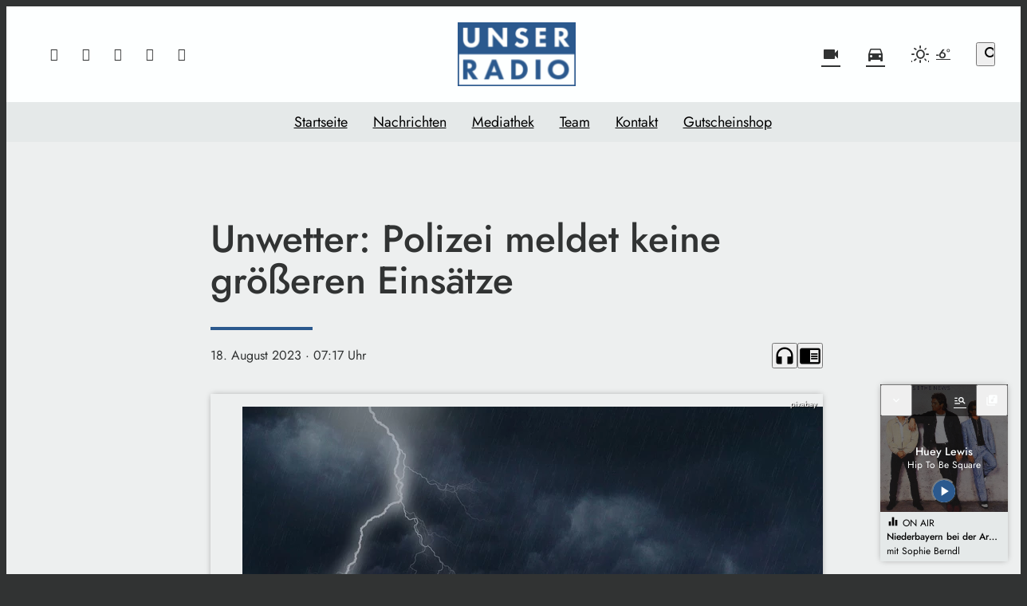

--- FILE ---
content_type: application/javascript; charset=utf-8
request_url: https://www.unserradio.de/wp-content/themes/cmms-theme-soylent-radio/assets/dist/1.157/InPageNavigation.js
body_size: 666
content:
import{_ as h,S as V}from"./app.js";import{B as p}from"./Breakpoints.js";import"./swiper.js";const f={name:"SoylentInPageNavigation",components:{SoylentLink:V},props:["element"],data:function(){return{windowWidth:window.innerWidth}},computed:{colStyle:function(){let n=1;return this.windowWidth>=1024?n=this.element.data.amount_cols_1024:this.windowWidth>=p?n=this.element.data.amount_cols_768:this.windowWidth>=425&&(n=2),{width:100/n+"%"}}},methods:{onResize:function(){this.windowWidth=window.innerWidth}},mounted(){this.$nextTick(()=>{window.addEventListener("resize",this.onResize)})},beforeUnmount(){window.removeEventListener("resize",this.onResize)}},r=window.Vue.renderList,d=window.Vue.Fragment,e=window.Vue.openBlock,t=window.Vue.createElementBlock,a=window.Vue.toDisplayString,c=window.Vue.createTextVNode,y=window.Vue.resolveComponent,w=window.Vue.withCtx,u=window.Vue.createVNode,k=window.Vue.createCommentVNode,_=window.Vue.createElementVNode,N=window.Vue.normalizeStyle,S=window.Vue.normalizeClass,g={class:"navigation"},v={key:0,class:"sub-menu"};function x(n,z,s,C,E,m){const l=y("SoylentLink");return e(),t("div",{class:S(["element",s.element.type,s.element.subtype])},[_("div",g,[(e(!0),t(d,null,r(this.element.data.items,o=>(e(),t("ul",{style:N(m.colStyle),class:"menu-group",key:o.id},[_("li",null,[u(l,{class:"--text-size-xl",url:o.url},{default:w(()=>[c(a(o.label),1)]),_:2},1032,["url"]),o.items?(e(),t("ul",v,[(e(!0),t(d,null,r(o.items,i=>(e(),t("li",{key:i.id},[u(l,{url:i.url},{default:w(()=>[c(a(i.label),1)]),_:2},1032,["url"])]))),128))])):k("",!0)])],4))),128))])],2)}const R=h(f,[["render",x]]);export{R as default};
